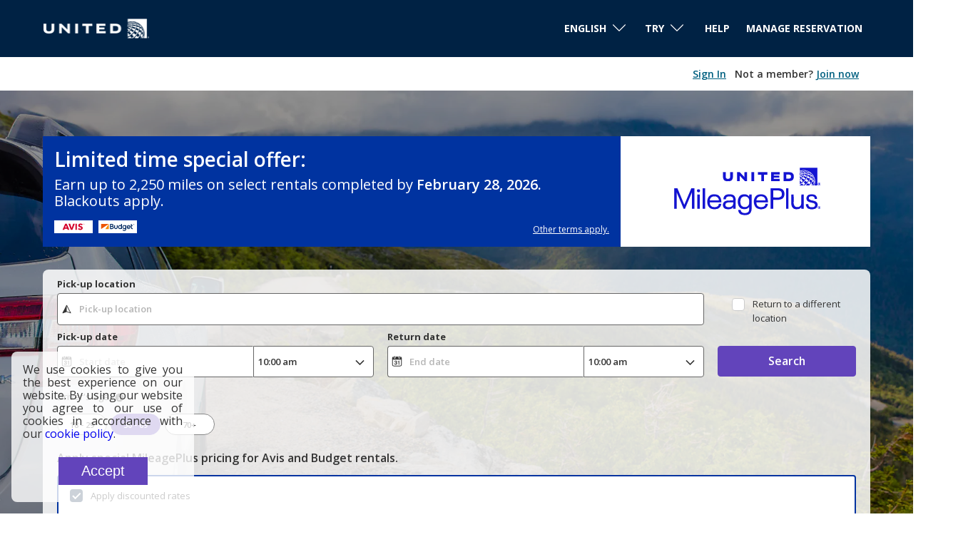

--- FILE ---
content_type: text/html;charset=utf-8
request_url: https://cars.united.com/en/?clientid=569554&utm_source=loyalty&utm_medium=uacom&utm_campaign=transportpartnerspage&utm_content=car_earn&&curr=TRY
body_size: 17928
content:
<!doctype html>
<html class="no-js" lang="en" >
<head>
    <meta charset="utf-8">
  <meta http-equiv="Content-Security-Policy" content="upgrade-insecure-requests">
  <meta http-equiv="X-UA-Compatible" content="IE=edge,chrome=1">
  <meta name="viewport" content="width=device-width, initial-scale=1">

  <title>United Airlines - Airline Tickets, Travel Deals and Flights</title>
  <meta name="description" content="united - We compare cars from over 1,700 suppliers to bring you the best deals at the best prices!"/>
  <meta name="author" content="Cartrawler" />

  
      <meta name="robots" content="index, follow" />
      
  
		<meta property="og:title" content="United Airlines - Airline Tickets, Travel Deals and Flights">
	<meta property="og:description" content="united - We compare cars from over 1,700 suppliers to bring you the best deals at the best prices!">
	<meta property="og:image" content="https://ct-microsites-core.imgix.net/components/hero/car-feet-sunny-converse-holidays.jpg?auto=format&w=1200">
  	  <meta property="og:url" content="/en/?clientid=569554&amp;utm_source=loyalty&amp;utm_medium=uacom&amp;utm_campaign=transportpartnerspage&amp;utm_content=car_earn&amp;&amp;curr=TRY"
  >  	<meta name="twitter:card" content="summary_large_image">

    
      <meta name="google-site-verification" content="3oOK4bFlB8Nje02eBIRdzMTOF-pTKWT_s6lcEnBSoOE" />
	
  
  <link rel="dns-prefetch" href="//ajaxgeo.cartrawler.com" />
  <link rel="preconnect" href="//ajaxgeo.cartrawler.com" />
  <link rel="preconnect" href="//otageo.cartrawler.com" />

      <link rel="dns-prefetch" href="https://tag.cartrawler.com" />
  
    <link rel="dns-prefetch" href="https://ct-microsites-core.imgix.net" />
  <link rel="preconnect" href="https://ct-microsites-core.imgix.net" />


    
    
	             <link rel="stylesheet" href="/assets/microsites/united/css/custom1.596.0.css" >
          
      
    <link rel="shortcut icon" href="/assets/microsites/united/img/favicon.ico"><link rel="apple-touch-icon" href="/assets/microsites/united/img/favicon.png">
    
      


        <!-- Tag for Activity Group: Web, Activity Name: Complete Booking - Web, Activity ID: 89188785 -->
  <!-- Expected URL: null -->
  <!--
  Activity ID: 89188785
  Activity Name: Complete Booking - Web
  Activity Group Name: Web
  -->
  <!--
  Start of global snippet: Please do not remove
  Place this snippet between the <head> and </head> tags on every page of your site.
  -->
  <!-- Google tag (gtag.js) -->
  <script async src="https://www.googletagmanager.com/gtag/js?id=DC-14283530"></script>
  <script>
    window.dataLayer = window.dataLayer || [];
    function gtag(){dataLayer.push(arguments);}
    gtag('js', new Date());
    gtag('config', 'DC-14283530');
  </script>
  <!-- End of global snippet: Please do not remove -->
    </head>
  <body class="dark-gray aq-lang-en open-sans bg-white  aq-custom-bg">
                                
        
       <script type="text/javascript">var utag_data = {}</script><script type="text/javascript">var isProd = (window.location.hostname === ('cars.united.com')) || (window.location.hostname === ('cars.mileageplus.com'));
    var isStaging = (window.location.hostname === ('qacars.united.com')) || (window.location.hostname === ('qacars.mileageplus.com'));
    var tealiumUrl;
    
    if (isProd) {
        tealiumUrl = '//tags.tiqcdn.com/utag/unitedairlines/ual-partners/prod/utag.js';
    }
    else if (isStaging) {
        tealiumUrl = '//tags.tiqcdn.com/utag/unitedairlines/ual-partners/qa/utag.js';
    }

    if (isProd || isStaging) {
        (function(a,b,c,d) {
            a=tealiumUrl;
            b=document;c='script';d=b.createElement(c);d.src=a;d.type='text/java'+c;d.async=true;
            a=b.getElementsByTagName(c)[0];a.parentNode.insertBefore(d,a);
        })();
    }</script>            <div id="burn-status" redeemclientid="" redeemurl="" currentDomain="cars.united.com"></div>                                                                           <div class="bg-dark-cyan-blue ttu"><nav class="aqc-header" data-testid="header">
    <!-- UI -->
	<a class="aqc-partner-logo aq-home" style="width: 150px;" href="https://www.united.com/"  title="Home" data-testid="partner-logo">
		<img src="https://ctimg-partner.cartrawler.com/svg/united-airlines-white.svg?width=150" alt="united-airlines-white logo"/>			</a> 
  

        <div class="navigation">

                      <div class="navigation-border" ></div>
          
          <style>
  .aq-menu-open, .aq-menu-open svg {
    width: 46px;
    height: 46px;
    fill: #000;
  }
  .aq-menu-close, .aq-menu-close svg {
    width: 46px;
    height: 46px;
    fill: #000;
  }
  </style>

      <input id="aq-menu-toggle" type="checkbox" class="aq-menu-toggle absolute dn">

      <label for="aq-menu-toggle" class="aq-menu-toggle-open db dn-l">
        <span class="aq-menu-open absolute pointer ma3 top-0 right-0 bg-transparent bn br-100 "><svg data-name="Layer 1" xmlns="http://www.w3.org/2000/svg" viewBox="0 0 20 20"><path d="M4.27 5.54A.91.91 0 0 1 5 5.26h10.1a.91.91 0 0 1 .68.28.94.94 0 0 1 .27.67.92.92 0 0 1-.27.67 1 1 0 0 1-.68.28H5a1 1 0 0 1-.68-.28.92.92 0 0 1-.32-.67.94.94 0 0 1 .27-.67zm10.78 3.51H5a1 1 0 0 0-.68.28A.94.94 0 0 0 4 10a.94.94 0 0 0 1 1h10.1a.94.94 0 0 0 .9-1 .94.94 0 0 0-.27-.67 1 1 0 0 0-.68-.28zm0 3.79H5a1 1 0 0 0-1 .95.92.92 0 0 0 1 1h10.1a.92.92 0 0 0 .95-1 1 1 0 0 0-.95-.95z"/></svg></span>
  </label>

    <label for="aq-menu-toggle" class="aq-menu-toggle-close h3 mb3 bg-black-20 dn-l">
        <span class="aq-menu-close fixed dn pointer ma3 tc top-0 right-0 bg-transparent bn br-100 z-999 "><svg xmlns="http://www.w3.org/2000/svg" viewBox="0 0 20 20"><path class="cls-1" d="M5.76 16a.88.88 0 0 1-.28 0 .49.49 0 0 1-.23-.16l-1-1a.75.75 0 0 1-.15-.22.7.7 0 0 1-.1-.38.73.73 0 0 1 .06-.24 1.07 1.07 0 0 1 .15-.26L7.91 10l-3.7-3.68a1.93 1.93 0 0 1-.15-.27.7.7 0 0 1-.06-.29.64.64 0 0 1 .06-.27 1.17 1.17 0 0 1 .15-.25l1-1a1.17 1.17 0 0 1 .25-.15.64.64 0 0 1 .3-.09.7.7 0 0 1 .29.06.75.75 0 0 1 .22.15L10 7.94l3.7-3.73a1.17 1.17 0 0 1 .25-.15.7.7 0 0 1 .29-.06.64.64 0 0 1 .27.06 1.17 1.17 0 0 1 .25.15l1 1a1.17 1.17 0 0 1 .15.25.64.64 0 0 1 .06.27.7.7 0 0 1-.06.29 1.93 1.93 0 0 1-.15.27L12.06 10l3.73 3.7a1.07 1.07 0 0 1 .15.26.73.73 0 0 1 .06.28.7.7 0 0 1-.06.29.75.75 0 0 1-.15.22l-1 1a.68.68 0 0 1-.25.16.85.85 0 0 1-.29 0 .78.78 0 0 1-.27 0 .68.68 0 0 1-.25-.16L10 12.06l-3.73 3.73A.71.71 0 0 1 6 16a.76.76 0 0 1-.24 0z"/></svg></span>
  </label>

      <label for="aq-menu-toggle" class="aq-menu-backdrop dn fixed left-0 top-0 right-0 bottom-0 bg-black-70 " tabindex="-1" aria-hidden="true" hidden></label>          <div class="aq-menu-nav relative-l dn dt-l bg-white">
            <div class="aq-menu-content bt bt-m bn-ns bw2 b--black-60">
              <ul class="list ma0 tc tl-ns fr pa0" style="background-color: bg-white;">
                                
                

                                  <li class="aq-menu-item aq-lang-dropdown w-100 dt w-auto-l ph3-m pv3-m f6 fw3 black tl hover-dark-gray hover-dark-gray:focus bb bb-m bn-ns bw1 b--black-10">
                                          


                                                                                                                            

<div class="relative hide-child-dn aq-lang-dropdown-submenu">
  <div class="relative h2 pl2 pr3 dropdownItem" tabindex="0">
              <div class="aq-lang-main-name mt1 mh2 dib f6 v-top">English</div>
                  <svg xmlns="http://www.w3.org/2000/svg" viewBox="0 0 129 129" width="16">
        <path d="M121.3 34.6c-1.6-1.6-4.2-1.6-5.8 0l-51 51.1-51.1-51.1c-1.6-1.6-4.2-1.6-5.8 0-1.6 1.6-1.6 4.2 0 5.8l53.9 53.9c.8.8 1.8 1.2 2.9 1.2 1 0 2.1-.4 2.9-1.2l53.9-53.9c1.7-1.6 1.7-4.2.1-5.8z"></path>
      </svg>
      </div>
  <div class="aq-lang-dropdown-submenu absolute ba child pa0 bn db whitetop-2 left-0 shadow-6 translateX--50 bg-white z-max child-dropdown">
                            <a href="https://cars.united.com/de/?clientid=569554&amp;utm_source=loyalty&amp;utm_medium=uacom&amp;utm_campaign=transportpartnerspage&amp;utm_content=car_earn&amp;curr=TRY" class="hide-child-dn db relative w-100 ma0 pa2 pointer black no-underline">
                                  <div class="aq-lang-name-1">Deutsch</div>
              </a>
                            <a href="https://cars.united.com/en/?clientid=569554&amp;utm_source=loyalty&amp;utm_medium=uacom&amp;utm_campaign=transportpartnerspage&amp;utm_content=car_earn&amp;curr=TRY" class="hide-child-dn db relative w-100 ma0 pa2 pointer black no-underline">
                                  <div class="aq-lang-name-1">English</div>
              </a>
                            <a href="https://cars.united.com/en-us/?clientid=569554&amp;utm_source=loyalty&amp;utm_medium=uacom&amp;utm_campaign=transportpartnerspage&amp;utm_content=car_earn&amp;curr=TRY" class="hide-child-dn db relative w-100 ma0 pa2 pointer black no-underline">
                                  <div class="aq-lang-name-1">English (US)</div>
              </a>
                            <a href="https://cars.united.com/es/?clientid=569554&amp;utm_source=loyalty&amp;utm_medium=uacom&amp;utm_campaign=transportpartnerspage&amp;utm_content=car_earn&amp;curr=TRY" class="hide-child-dn db relative w-100 ma0 pa2 pointer black no-underline">
                                  <div class="aq-lang-name-1">Espa&ntilde;ol</div>
              </a>
                            <a href="https://cars.united.com/fr/?clientid=569554&amp;utm_source=loyalty&amp;utm_medium=uacom&amp;utm_campaign=transportpartnerspage&amp;utm_content=car_earn&amp;curr=TRY" class="hide-child-dn db relative w-100 ma0 pa2 pointer black no-underline">
                                  <div class="aq-lang-name-1">Fran&ccedil;ais</div>
              </a>
                            <a href="https://cars.united.com/ja/?clientid=569554&amp;utm_source=loyalty&amp;utm_medium=uacom&amp;utm_campaign=transportpartnerspage&amp;utm_content=car_earn&amp;curr=TRY" class="hide-child-dn db relative w-100 ma0 pa2 pointer black no-underline">
                                  <div class="aq-lang-name-1">日本語</div>
              </a>
                            <a href="https://cars.united.com/ko/?clientid=569554&amp;utm_source=loyalty&amp;utm_medium=uacom&amp;utm_campaign=transportpartnerspage&amp;utm_content=car_earn&amp;curr=TRY" class="hide-child-dn db relative w-100 ma0 pa2 pointer black no-underline">
                                  <div class="aq-lang-name-1">대한민국</div>
              </a>
                            <a href="https://cars.united.com/mx/?clientid=569554&amp;utm_source=loyalty&amp;utm_medium=uacom&amp;utm_campaign=transportpartnerspage&amp;utm_content=car_earn&amp;curr=TRY" class="hide-child-dn db relative w-100 ma0 pa2 pointer black no-underline">
                                  <div class="aq-lang-name-1">Espa&ntilde;ol (MX)</div>
              </a>
                            <a href="https://cars.united.com/pt/?clientid=569554&amp;utm_source=loyalty&amp;utm_medium=uacom&amp;utm_campaign=transportpartnerspage&amp;utm_content=car_earn&amp;curr=TRY" class="hide-child-dn db relative w-100 ma0 pa2 pointer black no-underline">
                                  <div class="aq-lang-name-1">Portugu&ecirc;s</div>
              </a>
                            <a href="https://cars.united.com/zh/?clientid=569554&amp;utm_source=loyalty&amp;utm_medium=uacom&amp;utm_campaign=transportpartnerspage&amp;utm_content=car_earn&amp;curr=TRY" class="hide-child-dn db relative w-100 ma0 pa2 pointer black no-underline">
                                  <div class="aq-lang-name-1">简体中文</div>
              </a>
                            <a href="https://cars.united.com/zh-hk/?clientid=569554&amp;utm_source=loyalty&amp;utm_medium=uacom&amp;utm_campaign=transportpartnerspage&amp;utm_content=car_earn&amp;curr=TRY" class="hide-child-dn db relative w-100 ma0 pa2 pointer black no-underline">
                                  <div class="aq-lang-name-1">粵語</div>
              </a>
      </div>
</div>



<script type="text/javascript">
  if(!window.AQ) {
    window.AQ = {};
  }
  window.AQ['aq-lang-dropdown'] = {};

  var hiddenClass = "hide-child-dn";

  /* Helpers */
  function hasClass(element, name){
    return element.className.split(" ").indexOf(name) > -1;
  }
  function addClass(element, name){
    if(!hasClass(element, name)) {
      element.className += " " + name;
    }
  }
  function removeClass(element, name){
    while(hasClass(element, name)) {
      element.className = element.className.replace(name, "", "g").trim();
    }
  }

  function toggleClass(element, name){
    if(hasClass(element, name)){
      removeClass(element, name);
    } else {
      addClass(element, name);
    }
  }
  
  /* WATCH MENU FOCUS */
  window.AQ['aq-lang-dropdown'].addFocusEventListener = function (parentElement){
    var options = parentElement.querySelector('.aq-lang-dropdown-submenu');

    /* ESCAPE key */
    function addKeyDownEventListener(optionsElement){
      document.addEventListener('keydown',function(evt){
        /* ESC key - Close Menu Options */
        if (evt.keyCode == 27) {
          addClass(options, hiddenClass);
        }
      });
    }

    parentElement.addEventListener("keydown", function(evt){
   
      /* ENTER key - Open Menu Options */
      if (evt.keyCode == 13) {
        if(hasClass(options, hiddenClass)){
          removeClass(options, hiddenClass);
          options.querySelector('a').focus();
          evt.preventDefault();
        } else {
          addClass(options, hiddenClass);
          options.querySelector('a').focus();
        }
      
      }
    }, true);
    parentElement.addEventListener("click", function(evt){
      /* CLICK - Open Menu Options on click while NVDA is not in focus-mode */
      toggleClass(options, hiddenClass);
    }, true);
    parentElement.addEventListener("focusout", function(e){
      if(!parentElement.contains(e.relatedTarget)){
        addClass(options, hiddenClass);
      }
    }, true);
    addKeyDownEventListener(options);
  }

  window.addEventListener("load", function() {
    window.AQ['aq-lang-dropdown'].addFocusEventListener(document.querySelector('.aq-lang-dropdown'));
  });
</script>                  </li>
                                                                <li class="aq-menu-item aq-curr-dropdown w-100 dt w-auto-l ph3-m pv3-m f6 fw3 black tl hover-dark-gray hover-dark-gray:focus ttc bb bb-m bn-ns bw1 b--black-10">
                                      


                                                                                                                                                                                                                                                                              
<div class="relative hide-child-dn aq-curr-dropdown-submenu">
  <div class="relative h2 pl2 pr3 dropdownItem" tabindex="0">
    <div class="aq-lang-main-name mt1 mr2 dib f6 v-top"><span class="pr1 dn ">₺ | </span>TRY</div>
    <svg xmlns="http://www.w3.org/2000/svg" viewBox="0 0 129 129" width="16">
      <path d="M121.3 34.6c-1.6-1.6-4.2-1.6-5.8 0l-51 51.1-51.1-51.1c-1.6-1.6-4.2-1.6-5.8 0-1.6 1.6-1.6 4.2 0 5.8l53.9 53.9c.8.8 1.8 1.2 2.9 1.2 1 0 2.1-.4 2.9-1.2l53.9-53.9c1.7-1.6 1.7-4.2.1-5.8z"></path>
    </svg>
  </div>
  <div class="aq-curr-dropdown-submenu absolute ba child pa0 bn db whitetop-2 right-0 shadow-6 translateX--50 bg-white z-max overflow-auto h5 dropdownArea--Curr">
                                  <a href="https://cars.united.com/en/?clientid=569554&amp;utm_source=loyalty&amp;utm_medium=uacom&amp;utm_campaign=transportpartnerspage&amp;utm_content=car_earn&amp;&curr=USD" class="db relative w-100 ma0 pa2 pointer black no-underline">
        <div class="db dark-gray pa2 f7"><span class="pr1 ">$ | </span>USD</div>
      </a>
                                  <a href="https://cars.united.com/en/?clientid=569554&amp;utm_source=loyalty&amp;utm_medium=uacom&amp;utm_campaign=transportpartnerspage&amp;utm_content=car_earn&amp;&curr=EUR" class="db relative w-100 ma0 pa2 pointer black no-underline">
        <div class="db dark-gray pa2 f7"><span class="pr1 ">&euro; | </span>EUR</div>
      </a>
                                  <a href="https://cars.united.com/en/?clientid=569554&amp;utm_source=loyalty&amp;utm_medium=uacom&amp;utm_campaign=transportpartnerspage&amp;utm_content=car_earn&amp;&curr=GBP" class="db relative w-100 ma0 pa2 pointer black no-underline">
        <div class="db dark-gray pa2 f7"><span class="pr1 ">&pound; | </span>GBP</div>
      </a>
                                  <a href="https://cars.united.com/en/?clientid=569554&amp;utm_source=loyalty&amp;utm_medium=uacom&amp;utm_campaign=transportpartnerspage&amp;utm_content=car_earn&amp;&curr=MXN" class="db relative w-100 ma0 pa2 pointer black no-underline">
        <div class="db dark-gray pa2 f7"><span class="pr1 ">$ | </span>MXN</div>
      </a>
                                  <a href="https://cars.united.com/en/?clientid=569554&amp;utm_source=loyalty&amp;utm_medium=uacom&amp;utm_campaign=transportpartnerspage&amp;utm_content=car_earn&amp;&curr=CLP" class="db relative w-100 ma0 pa2 pointer black no-underline">
        <div class="db dark-gray pa2 f7"><span class="pr1 ">$ | </span>CLP</div>
      </a>
                                  <a href="https://cars.united.com/en/?clientid=569554&amp;utm_source=loyalty&amp;utm_medium=uacom&amp;utm_campaign=transportpartnerspage&amp;utm_content=car_earn&amp;&curr=RON" class="db relative w-100 ma0 pa2 pointer black no-underline">
        <div class="db dark-gray pa2 f7"><span class="pr1 ">lei | </span>RON</div>
      </a>
                                  <a href="https://cars.united.com/en/?clientid=569554&amp;utm_source=loyalty&amp;utm_medium=uacom&amp;utm_campaign=transportpartnerspage&amp;utm_content=car_earn&amp;&curr=COP" class="db relative w-100 ma0 pa2 pointer black no-underline">
        <div class="db dark-gray pa2 f7"><span class="pr1 ">$ | </span>COP</div>
      </a>
                                  <a href="https://cars.united.com/en/?clientid=569554&amp;utm_source=loyalty&amp;utm_medium=uacom&amp;utm_campaign=transportpartnerspage&amp;utm_content=car_earn&amp;&curr=PEN" class="db relative w-100 ma0 pa2 pointer black no-underline">
        <div class="db dark-gray pa2 f7"><span class="pr1 ">S/ | </span>PEN</div>
      </a>
                                  <a href="https://cars.united.com/en/?clientid=569554&amp;utm_source=loyalty&amp;utm_medium=uacom&amp;utm_campaign=transportpartnerspage&amp;utm_content=car_earn&amp;&curr=ARS" class="db relative w-100 ma0 pa2 pointer black no-underline">
        <div class="db dark-gray pa2 f7"><span class="pr1 ">$ | </span>ARS</div>
      </a>
                                  <a href="https://cars.united.com/en/?clientid=569554&amp;utm_source=loyalty&amp;utm_medium=uacom&amp;utm_campaign=transportpartnerspage&amp;utm_content=car_earn&amp;&curr=VES" class="db relative w-100 ma0 pa2 pointer black no-underline">
        <div class="db dark-gray pa2 f7"><span class="pr1 ">Bs. | </span>VES</div>
      </a>
                                  <a href="https://cars.united.com/en/?clientid=569554&amp;utm_source=loyalty&amp;utm_medium=uacom&amp;utm_campaign=transportpartnerspage&amp;utm_content=car_earn&amp;&curr=AED" class="db relative w-100 ma0 pa2 pointer black no-underline">
        <div class="db dark-gray pa2 f7"><span class="pr1 ">د.إ; | </span>AED</div>
      </a>
                                  <a href="https://cars.united.com/en/?clientid=569554&amp;utm_source=loyalty&amp;utm_medium=uacom&amp;utm_campaign=transportpartnerspage&amp;utm_content=car_earn&amp;&curr=AUD" class="db relative w-100 ma0 pa2 pointer black no-underline">
        <div class="db dark-gray pa2 f7"><span class="pr1 ">A$ | </span>AUD</div>
      </a>
                                  <a href="https://cars.united.com/en/?clientid=569554&amp;utm_source=loyalty&amp;utm_medium=uacom&amp;utm_campaign=transportpartnerspage&amp;utm_content=car_earn&amp;&curr=CAD" class="db relative w-100 ma0 pa2 pointer black no-underline">
        <div class="db dark-gray pa2 f7"><span class="pr1 ">$ | </span>CAD</div>
      </a>
                                  <a href="https://cars.united.com/en/?clientid=569554&amp;utm_source=loyalty&amp;utm_medium=uacom&amp;utm_campaign=transportpartnerspage&amp;utm_content=car_earn&amp;&curr=CHF" class="db relative w-100 ma0 pa2 pointer black no-underline">
        <div class="db dark-gray pa2 f7"><span class="pr1 ">SFr | </span>CHF</div>
      </a>
                                  <a href="https://cars.united.com/en/?clientid=569554&amp;utm_source=loyalty&amp;utm_medium=uacom&amp;utm_campaign=transportpartnerspage&amp;utm_content=car_earn&amp;&curr=ILS" class="db relative w-100 ma0 pa2 pointer black no-underline">
        <div class="db dark-gray pa2 f7"><span class="pr1 ">₪ | </span>ILS</div>
      </a>
                                  <a href="https://cars.united.com/en/?clientid=569554&amp;utm_source=loyalty&amp;utm_medium=uacom&amp;utm_campaign=transportpartnerspage&amp;utm_content=car_earn&amp;&curr=NZD" class="db relative w-100 ma0 pa2 pointer black no-underline">
        <div class="db dark-gray pa2 f7"><span class="pr1 ">NZ$ | </span>NZD</div>
      </a>
                                  <a href="https://cars.united.com/en/?clientid=569554&amp;utm_source=loyalty&amp;utm_medium=uacom&amp;utm_campaign=transportpartnerspage&amp;utm_content=car_earn&amp;&curr=PLN" class="db relative w-100 ma0 pa2 pointer black no-underline">
        <div class="db dark-gray pa2 f7"><span class="pr1 ">zł | </span>PLN</div>
      </a>
                                  <a href="https://cars.united.com/en/?clientid=569554&amp;utm_source=loyalty&amp;utm_medium=uacom&amp;utm_campaign=transportpartnerspage&amp;utm_content=car_earn&amp;&curr=RUB" class="db relative w-100 ma0 pa2 pointer black no-underline">
        <div class="db dark-gray pa2 f7"><span class="pr1 ">₽ | </span>RUB</div>
      </a>
                                  <a href="https://cars.united.com/en/?clientid=569554&amp;utm_source=loyalty&amp;utm_medium=uacom&amp;utm_campaign=transportpartnerspage&amp;utm_content=car_earn&amp;&curr=JPY" class="db relative w-100 ma0 pa2 pointer black no-underline">
        <div class="db dark-gray pa2 f7"><span class="pr1 ">&yen; | </span>JPY</div>
      </a>
                                  <a href="https://cars.united.com/en/?clientid=569554&amp;utm_source=loyalty&amp;utm_medium=uacom&amp;utm_campaign=transportpartnerspage&amp;utm_content=car_earn&amp;&curr=DKK" class="db relative w-100 ma0 pa2 pointer black no-underline">
        <div class="db dark-gray pa2 f7"><span class="pr1 ">kr. | </span>DKK</div>
      </a>
                                  <a href="https://cars.united.com/en/?clientid=569554&amp;utm_source=loyalty&amp;utm_medium=uacom&amp;utm_campaign=transportpartnerspage&amp;utm_content=car_earn&amp;&curr=CZK" class="db relative w-100 ma0 pa2 pointer black no-underline">
        <div class="db dark-gray pa2 f7"><span class="pr1 ">Kč | </span>CZK</div>
      </a>
                                  <a href="https://cars.united.com/en/?clientid=569554&amp;utm_source=loyalty&amp;utm_medium=uacom&amp;utm_campaign=transportpartnerspage&amp;utm_content=car_earn&amp;&curr=NOK" class="db relative w-100 ma0 pa2 pointer black no-underline">
        <div class="db dark-gray pa2 f7"><span class="pr1 ">kr | </span>NOK</div>
      </a>
                                  <a href="https://cars.united.com/en/?clientid=569554&amp;utm_source=loyalty&amp;utm_medium=uacom&amp;utm_campaign=transportpartnerspage&amp;utm_content=car_earn&amp;&curr=SEK" class="db relative w-100 ma0 pa2 pointer black no-underline">
        <div class="db dark-gray pa2 f7"><span class="pr1 ">kr | </span>SEK</div>
      </a>
                                  <a href="https://cars.united.com/en/?clientid=569554&amp;utm_source=loyalty&amp;utm_medium=uacom&amp;utm_campaign=transportpartnerspage&amp;utm_content=car_earn&amp;&curr=KRW" class="db relative w-100 ma0 pa2 pointer black no-underline">
        <div class="db dark-gray pa2 f7"><span class="pr1 ">₩ | </span>KRW</div>
      </a>
                                  <a href="https://cars.united.com/en/?clientid=569554&amp;utm_source=loyalty&amp;utm_medium=uacom&amp;utm_campaign=transportpartnerspage&amp;utm_content=car_earn&amp;&curr=TRY" class="db relative w-100 ma0 pa2 pointer black no-underline">
        <div class="db dark-gray pa2 f7"><span class="pr1 ">₺ | </span>TRY</div>
      </a>
                                  <a href="https://cars.united.com/en/?clientid=569554&amp;utm_source=loyalty&amp;utm_medium=uacom&amp;utm_campaign=transportpartnerspage&amp;utm_content=car_earn&amp;&curr=BRL" class="db relative w-100 ma0 pa2 pointer black no-underline">
        <div class="db dark-gray pa2 f7"><span class="pr1 ">R$ | </span>BRL</div>
      </a>
      </div>
</div>


<script type="text/javascript">
  if(!window.AQ) {
    window.AQ = {};
  }
  window.AQ['aq-curr-dropdown'] = {};

  var hiddenClass = "hide-child-dn";

  /* Helpers */
  function hasClass(element, name){
    return element.className.split(" ").indexOf(name) > -1;
  }
  function addClass(element, name){
    if(!hasClass(element, name)) {
      element.className += " " + name;
    }
  }
  function removeClass(element, name){
    while(hasClass(element, name)) {
      element.className = element.className.replace(name, "", "g").trim();
    }
  }

  function toggleClass(element, name){
    if(hasClass(element, name)){
      removeClass(element, name);
    } else {
      addClass(element, name);
    }
  }
  
  /* WATCH MENU FOCUS */
  window.AQ['aq-curr-dropdown'].addFocusEventListener = function (parentElement){
    var options = parentElement.querySelector('.aq-curr-dropdown-submenu');

    /* ESCAPE key */
    function addKeyDownEventListener(optionsElement){
      document.addEventListener('keydown',function(evt){
        /* ESC key - Close Menu Options */
        if (evt.keyCode == 27) {
          addClass(options, hiddenClass);
        }
      });
    }

    parentElement.addEventListener("keydown", function(evt){
   
      /* ENTER key - Open Menu Options */
      if (evt.keyCode == 13) {
        if(hasClass(options, hiddenClass)){
          removeClass(options, hiddenClass);
          options.querySelector('a').focus();
          evt.preventDefault();
        } else {
          addClass(options, hiddenClass);
          options.querySelector('a').focus();
        }
      
      }
    }, true);
    parentElement.addEventListener("click", function(evt){
      /* CLICK - Open Menu Options on click while NVDA is not in focus-mode */
      toggleClass(options, hiddenClass);
    }, true);
    parentElement.addEventListener("focusout", function(e){
      if(!parentElement.contains(e.relatedTarget)){
        addClass(options, hiddenClass);
      }
    }, true);
    addKeyDownEventListener(options);
  }

  window.addEventListener("load", function() {
    window.AQ['aq-curr-dropdown'].addFocusEventListener(document.querySelector('.aq-curr-dropdown'));
  });
</script>                </li>
                                                                                      <li class="aq-menu-item aq-a11y-switcher aq-help w-100 dt w-auto-l ph3-m pv3-m f6 fw3 black tl hover-dark-gray hover-dark-gray:focus bb bb-m bn-ns bw1 b--black-10 dropdownArea--item" data-testid="help-page-link">
                      <a class="aq-a11y-switcher f6-ns f5 link ph3 pv2 dark-gray br2 w-auto-ns mt0-ns tc" target="_blank" href="/en/help">Help</a>
                    </li>
                                  
                                                                                    <li class="aq-menu-item w-100 dt w-auto-l ph3-m pv3-m f6 fw3 black tl hover-dark-gray hover-dark-gray:focus bb bb-m bn-ns bw1 b--black-10 dropdownArea--item">
                                                            <a class="aq-manage-booking f6-ns f5 link ph3 pv2 dark-gray br2 w-auto-ns mt0-ns tc" target="_blank" href="/en/managebooking">Manage reservation</a>
                                      </li>
                                                                </ul>
            </div>
          </div>
        </div>
  </nav>
</div>                                                                  <div class="aq-loyalty-signin mw8 center ph-20-m"><div class="aq-loyalty-signin__content open-sans-semi-bold f6 w-100 flex justify-end items-center"><div class="flex"><div class="join-now dn"><a class="underline pr2 text-dark-cyan" target="_self" href="https://united.com/sso/en/US/sso?return_to=crtwl&ln=en&amp;clientid=569554&amp;utm_source=loyalty&amp;utm_medium=uacom&amp;utm_campaign=transportpartnerspage&amp;utm_content=car_earn&amp;curr=TRY">Sign In</a> <span class="text-grey ph1">Not a member?</span> <a class="underline text-dark-cyan pr0-ns mr3-ns" target="_blank" href="https://www.united.com/en/US/account/enroll/profile">Join now</a></div><div class="sign-in dn"><span class="text-dark-cyan">Hi,</span> <span id="userName" class="text-dark-cyan">Name</span> | <span id="userPoints" class="text-dark-cyan">0</span> <span class="text-dark-cyan ttl">Miles</span> <a id="signOut" class="underline pl3 link text-dark-cyan pr0-ns mr3-ns" target="_self">Sign out</a></div></div></div></div>     <article class="aq-engine-section" data-testid="engine"><div id="hero-img-id" class="aq_hero_img_h cover tc bg-dark-gray white"><div class="pt5-ns pb5-ns pb1 dt w-100"><section class="dt border-box mw8 center w-100"> <div class="aq-abg-promo-banner mb4 flex justify-between"><div class="ph3 pv3 tl aq-abg-promo-banner__copy"> <p class="aq-abg-promo-banner__header mv0">Limited time special offer:</p><p class="aq-abg-promo-banner__subheader mt2 mb3">Earn up to 2,250 miles on select rentals completed by <span>February 28, 2026.</span> Blackouts apply.</p><div class="flex items-center justify-between"><div><img class="mr1" src="https://ctimg-svg.cartrawler.com/supplier-images/avis.svg" alt="avis" width="54"> <img src="https://ctimg-svg.cartrawler.com/supplier-images/budget.svg" alt="budget" width="54"></div><div><a href="/en/mileage-terms-and-conditions" target="_blank" class="white f7">Other terms apply.</a></div></div></div><div class="flex items-center justify-center bg-white aq-abg-promo-banner__logo"><img src="https://ctimg-svg.cartrawler.com/partner-images/mileage-plus.svg" alt="United Mileage Plan" width="225"></div></div>  <section class="ms-hero "><div class="ms-hero-img" alt="Car image"><section class="ct-tabs2"><div class="ct-grid mw8"><div class="ms-engine"><div class="ms-engine-body"><div class="ct-grid"></div><div ct-app id="abe_ABE"><noscript>You need to activate JavaScript for results</noscript></div></div></div></div></section></div></section></section></div></div></article>    <div class="aqc-top-usp w-100 center pv4 bg-dark-cyan-blue ph-20-m" data-testid="usps"><div class="mw8 center dt w-100"><div class="aqc-top-usp__terms dt-row pv3-ns pv4 db mw8 center" aria-label=""><div class="aqc-top-usp__terms__heading border-bottom-heading open-sans-semi-bold"><h1 class="aqc-heading f2-ns f3 tc tc-ns fw7" style="color: #394063; margin-top: 30px; margin-bottom: 30px;" data-testid="heading">
        Book a rental car through United        </h1>
</div><ul class="ma0 pa0 fl font-family smallish lh-copy manage-booking-item-color list border-box"><li class="white pb2" data-testid="united-mileage-terms-usps"><svg xmlns="http://www.w3.org/2000/svg" width="14" height="14" class="di pr2-ns v-btm pt1-ns pb1-ns manage-booking-bullet-color manage-booking-bullet-bgcolor manage-booking-bullet-margin-style manage-booking-bullet-padding-style manage-booking-bullet-border-radius" viewBox="0 0 490.05 490.05"><path fill="" d="M418.27 418.27c95.7-95.7 95.7-250.8 0-346.5s-250.8-95.7-346.5 0-95.7 250.8 0 346.5 250.9 95.7 346.5 0zm-261.1-210.7l55.1 55.1 120.7-120.6 42.7 42.7-120.6 120.6-42.8 42.7-42.7-42.7-55.1-55.1 42.7-42.7z"></path></svg>       Save up to 35% off base rates* from Avis and Budget.   </li><li class="white pb2" data-testid="united-mileage-terms-usps"><svg xmlns="http://www.w3.org/2000/svg" width="14" height="14" class="di pr2-ns v-btm pt1-ns pb1-ns manage-booking-bullet-color manage-booking-bullet-bgcolor manage-booking-bullet-margin-style manage-booking-bullet-padding-style manage-booking-bullet-border-radius" viewBox="0 0 490.05 490.05"><path fill="" d="M418.27 418.27c95.7-95.7 95.7-250.8 0-346.5s-250.8-95.7-346.5 0-95.7 250.8 0 346.5 250.9 95.7 346.5 0zm-261.1-210.7l55.1 55.1 120.7-120.6 42.7 42.7-120.6 120.6-42.8 42.7-42.7-42.7-55.1-55.1 42.7-42.7z"></path></svg>       Earn up to 1,250 MileagePlus base miles   </li><li class="white pb2" data-testid="united-mileage-terms-usps"><svg xmlns="http://www.w3.org/2000/svg" width="14" height="14" class="di pr2-ns v-btm pt1-ns pb1-ns manage-booking-bullet-color manage-booking-bullet-bgcolor manage-booking-bullet-margin-style manage-booking-bullet-padding-style manage-booking-bullet-border-radius" viewBox="0 0 490.05 490.05"><path fill="" d="M418.27 418.27c95.7-95.7 95.7-250.8 0-346.5s-250.8-95.7-346.5 0-95.7 250.8 0 346.5 250.9 95.7 346.5 0zm-261.1-210.7l55.1 55.1 120.7-120.6 42.7 42.7-120.6 120.6-42.8 42.7-42.7-42.7-55.1-55.1 42.7-42.7z"></path></svg>       Avis: Use your MileagePlus number and Avis Worldwide Discount (AWD) number A791500 to earn MileagePlus base award miles and a discount.   </li><li class="white pb2" data-testid="united-mileage-terms-usps"><svg xmlns="http://www.w3.org/2000/svg" width="14" height="14" class="di pr2-ns v-btm pt1-ns pb1-ns manage-booking-bullet-color manage-booking-bullet-bgcolor manage-booking-bullet-margin-style manage-booking-bullet-padding-style manage-booking-bullet-border-radius" viewBox="0 0 490.05 490.05"><path fill="" d="M418.27 418.27c95.7-95.7 95.7-250.8 0-346.5s-250.8-95.7-346.5 0-95.7 250.8 0 346.5 250.9 95.7 346.5 0zm-261.1-210.7l55.1 55.1 120.7-120.6 42.7 42.7-120.6 120.6-42.8 42.7-42.7-42.7-55.1-55.1 42.7-42.7z"></path></svg>       Budget: Use your MileagePlus number and Budget Customer Discount (BCD) number B204900 to earn MileagePlus base award miles and a discount.   </li><li class="white pb2" data-testid="united-mileage-terms-usps"><svg xmlns="http://www.w3.org/2000/svg" width="14" height="14" class="di pr2-ns v-btm pt1-ns pb1-ns manage-booking-bullet-color manage-booking-bullet-bgcolor manage-booking-bullet-margin-style manage-booking-bullet-padding-style manage-booking-bullet-border-radius" viewBox="0 0 490.05 490.05"><path fill="" d="M418.27 418.27c95.7-95.7 95.7-250.8 0-346.5s-250.8-95.7-346.5 0-95.7 250.8 0 346.5 250.9 95.7 346.5 0zm-261.1-210.7l55.1 55.1 120.7-120.6 42.7 42.7-120.6 120.6-42.8 42.7-42.7-42.7-55.1-55.1 42.7-42.7z"></path></svg>      To use miles, or miles & money, visit <a href="https://cars.mileageplus.com/en/?clientID=573532&utm_source=loyalty&utm_medium=display&utm_campaign=earnsitelink&utm_content=car_burn"><b>cars.mileageplus.com</b></a>    </li> <li class="white pb2" data-testid="united-mileage-terms-usps"><svg xmlns="http://www.w3.org/2000/svg" width="14" height="14" class="di pr2-ns v-btm pt1-ns pb1-ns manage-booking-bullet-color manage-booking-bullet-bgcolor manage-booking-bullet-margin-style manage-booking-bullet-padding-style manage-booking-bullet-border-radius" viewBox="0 0 490.05 490.05"><path fill="" d="M418.27 418.27c95.7-95.7 95.7-250.8 0-346.5s-250.8-95.7-346.5 0-95.7 250.8 0 346.5 250.9 95.7 346.5 0zm-261.1-210.7l55.1 55.1 120.7-120.6 42.7 42.7-120.6 120.6-42.8 42.7-42.7-42.7-55.1-55.1 42.7-42.7z"></path></svg>   Special offer: Between October 1st, 2025 and December 31st, 2025, complete a qualifying rental of 3 or 4 consecutive days to earn 750 United MileagePlus bonus miles. Complete a qualifying rental of 5 or more consecutive days to earn 1,000 United MileagePlus bonus miles. Blackouts apply. <a href="https://cars.united.com/en/mileage-terms-and-conditions" target="_blank"><b>Full terms here.</b></a> </li></ul></div></div></div><div class="aqc-top-usp__supplierInfo ph-20-m pv4" data-testid="united-custom-terms-and-conditions"><div class="mw8 center"><div class="dt-row" aria-label=""><p class="aqc-top-usp__supplierInfo__topHeading text-grey open-sans f6">*The savings of up to 35% applies to the time and mileage charges only. All taxes, fees (including but not limited to Air Conditioning Excise Recovery Fee, Concession Recovery Fee, Vehicle License Recovery Fee, Energy Recovery Fee, Tire Management Fee, and Frequent Traveler Fee) and surcharges (including but not limited to Customer Facility Charge and Environmental Fee Recovery Charge) are extra.</p><a class="aqc-top-usp__supplierInfo__paragraph text-grey" data-testid="united-custom-terms-and-conditions-link" target="_blank" href="/en/mileage-terms-and-conditions">Terms and Conditions</a></div></div></div>     <div class="ph-20-m pb5" data-testid="united-mileage-earn-rates"><div class="aq-miles__heading mw8 center"><div class="tl border-bottom-heading"><h1 class="aqc-heading f2-ns f3 tc tc-ns fw7" style="color: #394063; margin-top: 30px; margin-bottom: 30px;" data-testid="heading">
        Earn miles with Avis and Budget        </h1>
</div><div class="aq-miles__logo__preferredSuppliers fr-ns relative"><img src="https://ctimg-supplier.cartrawler.com/avis.pdf?w=125" alt="Avis Logo"><img src="https://ctimg-supplier.cartrawler.com/budget.pdf?w=125" alt="Budget Logo"></div></div><div class="aq-miles__subheading mw8 center tl">MileagePlus members can earn up to 1,250 miles on qualifying Avis and Budget car rentals.</div><div class="flex w-100"><div class="aq-miles__content db flex-ns center pt4 mw8" data-testid="usps"><div class="column w-100 center w-25-l bg-white" aria-label=""><div class="aq-miles__content__heading center open-sans-bold tc dtc v-mid flex-ns">General members</div><div class="aq-miles__content__paragraph"><div class="f5 db tc w-100">Earn</div><div class="f1 ph4 db mt2 lh-copy tc w-100 open-sans">500</div><div class="f5 ph4 db mt2 lh-copy tc open-sans-bold w-100 ttl">Miles</div></div></div><div class="column w-100 center w-25-l bg-white" aria-label=""><div class="aq-miles__content__heading center open-sans-bold tc dtc v-mid flex-ns">United MileagePlus® Chase Cardmembers</div><div class="aq-miles__content__paragraph"><div class="f5 db tc w-100">Earn</div><div class="f1 ph4 db mt2 lh-copy tc w-100 open-sans">750</div><div class="f5 ph4 db mt2 lh-copy tc open-sans-bold w-100 ttl">Miles</div></div></div><div class="column w-100 center w-25-l bg-white" aria-label=""><div class="aq-miles__content__heading center open-sans-bold tc dtc v-mid flex-ns">Premier® Silver and Premier Gold members</div><div class="aq-miles__content__paragraph"><div class="f5 db tc w-100">Earn</div><div class="f1 ph4 db mt2 lh-copy tc w-100 open-sans">1,000</div><div class="f5 ph4 db mt2 lh-copy tc open-sans-bold w-100 ttl">Miles</div></div></div><div class="column w-100 center w-25-l bg-white" aria-label=""><div class="aq-miles__content__heading center open-sans-bold tc dtc v-mid flex-ns">Premier Platinum and Premier 1k® members</div><div class="aq-miles__content__paragraph"><div class="f5 db tc w-100">Earn</div><div class="f1 ph4 db mt2 lh-copy tc w-100 open-sans">1,250</div><div class="f5 ph4 db mt2 lh-copy tc open-sans-bold w-100 ttl">Miles</div></div></div></div></div></div>    <div class="aqc-travel-usps w-100 center pv4 light-cyan-background ph-20-m" data-testid="usps"><div class="mw8 center dt w-100"><div class="aqc-travel-usps__terms dt-row pv3-ns pv4 db mw8 center" aria-label=""><div class="aqc-travel-usps__terms__heading open-sans-semi-bold"><h1 class="aqc-heading f2-ns f3 tc tc-ns fw7" style="color: #394063; margin-top: 30px; margin-bottom: 30px;" data-testid="heading">
        Earn United travel credits on Avis or Budget car rentals        </h1>
</div><div class="aqc-travel-usps__terms__subheading center">MileagePlus Cardmembers can earn United TravelBank cash on qualifying Avis and Budget car rentals</div><div class="aqc-travel-usps__terms__border border-bottom-heading"></div><ul class="ma0 pa0 fl font-family smallish lh-copy manage-booking-item-color list border-box"><li class="pb2" data-testid="united-mileage-terms-usps"><svg xmlns="http://www.w3.org/2000/svg" width="14" height="14" class="di pr2-ns v-btm pt1-ns pb1-ns manage-booking-bullet-color manage-booking-bullet-bgcolor manage-booking-bullet-margin-style manage-booking-bullet-padding-style manage-booking-bullet-border-radius" viewBox="0 0 490.05 490.05"><path fill="" d="M418.27 418.27c95.7-95.7 95.7-250.8 0-346.5s-250.8-95.7-346.5 0-95.7 250.8 0 346.5 250.9 95.7 346.5 0zm-261.1-210.7l55.1 55.1 120.7-120.6 42.7 42.7-120.6 120.6-42.8 42.7-42.7-42.7-55.1-55.1 42.7-42.7z"></path></svg>   $25 in United® TravelBank cash, up to $50 annually, for your 1st and 2nd car rental paid for with your United℠ Explorer Card or United℠ Business Card </li><li class="pb2" data-testid="united-mileage-terms-usps"><svg xmlns="http://www.w3.org/2000/svg" width="14" height="14" class="di pr2-ns v-btm pt1-ns pb1-ns manage-booking-bullet-color manage-booking-bullet-bgcolor manage-booking-bullet-margin-style manage-booking-bullet-padding-style manage-booking-bullet-border-radius" viewBox="0 0 490.05 490.05"><path fill="" d="M418.27 418.27c95.7-95.7 95.7-250.8 0-346.5s-250.8-95.7-346.5 0-95.7 250.8 0 346.5 250.9 95.7 346.5 0zm-261.1-210.7l55.1 55.1 120.7-120.6 42.7 42.7-120.6 120.6-42.8 42.7-42.7-42.7-55.1-55.1 42.7-42.7z"></path></svg>   $40 in United® TravelBank cash, up to $80 annually, for your 1st and 2nd car rental paid for with your United Quest℠ Card </li><li class="pb2" data-testid="united-mileage-terms-usps"><svg xmlns="http://www.w3.org/2000/svg" width="14" height="14" class="di pr2-ns v-btm pt1-ns pb1-ns manage-booking-bullet-color manage-booking-bullet-bgcolor manage-booking-bullet-margin-style manage-booking-bullet-padding-style manage-booking-bullet-border-radius" viewBox="0 0 490.05 490.05"><path fill="" d="M418.27 418.27c95.7-95.7 95.7-250.8 0-346.5s-250.8-95.7-346.5 0-95.7 250.8 0 346.5 250.9 95.7 346.5 0zm-261.1-210.7l55.1 55.1 120.7-120.6 42.7 42.7-120.6 120.6-42.8 42.7-42.7-42.7-55.1-55.1 42.7-42.7z"></path></svg>   $50 in United® TravelBank cash, up to $100 annually, for your 1st and 2nd car rental paid for with your United Club℠ Card or United Club℠ Business Card </li></ul></div><div class="aqc-travel-usps__termsconditions center" data-testid="united-travel-terms-and-conditions"><div class="aqc-travel-usps__termsconditions__link dt-row" aria-label=""><a class="text-grey" data-testid="united-travel-terms-and-conditions-link" target="_blank" href="/en/mileage-terms-and-conditions">Terms and Conditions</a></div></div></div></div>    <div class="ph-20-m"><div class="aq-complimentary-rewards__heading mw8 center mt2"><div class="tl border-bottom-heading"><h1 class="aqc-heading f2-ns f3 tc tc-ns fw7" style="color: #394063; margin-top: 30px; margin-bottom: 30px;" data-testid="heading">
        Complimentary Avis elite status        </h1>
</div><div class="aq-complimentary-rewards__logo fr-ns relative"><img src="https://ctimg-supplier.cartrawler.com/avis.pdf?w=125" alt="Avis Logo"></div></div><div class="aq-complimentary-rewards__subheading mw8 center mb0 mt2 tj">MileagePlus® Premier members as well as primary Cardmembers of the United Club℠ Infinite Card, United℠ Presidential Plus℠ Card, United Club℠ Business Card, and United℠ Presidential Plus℠ Business Card can enroll to receive complimentary Avis elite status.</div><div class="flex w-100"><div class="aq-complimentary-rewards__content db flex-ns center pv4 mw8" data-testid="usps"><div class="column db w-100 center w-third-ns bg-white" aria-label=""><div class="aq-complimentary-rewards__content__icon center tc"><svg xmlns="http://www.w3.org/2000/svg" width="12" height="12" viewBox="0 0 12 12">
  <path fill="#000000" d="M11.8291518,9.56165475 L11.8291518,11.8016548 L9.58915176,11.8016548 L9.58915176,10.1216548 L7.90915176,10.1216548 L7.90915176,8.44165475 L6.22915176,8.44165475 L4.96355176,7.17605475 C4.65555176,7.27125475 4.33075176,7.32165475 3.98915176,7.32165475 C2.133475,7.32165475 0.629151757,5.81733151 0.629151757,3.96165475 C0.629151757,2.10597799 2.133475,0.601654754 3.98915176,0.601654754 C5.84482852,0.601654754 7.34915176,2.10597799 7.34915176,3.96165475 C7.34915176,4.30325475 7.29875176,4.62805475 7.20355176,4.93605475 L11.8291518,9.56165475 L11.8291518,9.56165475 Z M3.42915176,2.28165475 C2.81059284,2.28165475 2.30915176,2.78309583 2.30915176,3.40165475 C2.30915176,4.02021367 2.81059284,4.52165475 3.42915176,4.52165475 C4.04771068,4.52165475 4.54915176,4.02021367 4.54915176,3.40165475 C4.54915176,2.78309583 4.04771068,2.28165475 3.42915176,2.28165475 Z" transform="rotate(-1 -5.44 19.23)"/>
</svg>
</div><div class="aq-complimentary-rewards__content__paragraph dt-row ph4 mt2 lh-copy tc b open-sans-bold">Primary Cardmembers of the United Club Infinite Card, United Presidential Plus Card, United Club Business Card, and United Presidential Plus Business Card will receive Avis President's Club status</div></div><div class="column db w-100 center w-third-ns bg-white" aria-label=""><div class="aq-complimentary-rewards__content__icon center tc"><svg height="20" viewBox="0 0 100 20" width="100" xmlns="http://www.w3.org/2000/svg"><g fill="#ffd50d" fill-rule="evenodd"><path d="m9.995 14.333-4.637 2.437.884-5.161-3.742-3.66 5.182-.751 2.313-4.698 2.313 4.698 5.192.751-3.753 3.66.885 5.161z"/><path d="m9.995 14.333-4.637 2.437.884-5.161-3.742-3.66 5.182-.751 2.313-4.698 2.313 4.698 5.192.751-3.753 3.66.885 5.161z" transform="translate(20)"/><path d="m9.995 14.333-4.637 2.437.884-5.161-3.742-3.66 5.182-.751 2.313-4.698 2.313 4.698 5.192.751-3.753 3.66.885 5.161z" transform="translate(40)"/><path d="m9.995 14.333-4.637 2.437.884-5.161-3.742-3.66 5.182-.751 2.313-4.698 2.313 4.698 5.192.751-3.753 3.66.885 5.161z" transform="translate(60)"/><path d="m9.995 14.333-4.637 2.437.884-5.161-3.742-3.66 5.182-.751 2.313-4.698 2.313 4.698 5.192.751-3.753 3.66.885 5.161z" transform="translate(80)"/></g></svg></div><div class="aq-complimentary-rewards__content__paragraph dt-row ph4 mt2 lh-copy tc b open-sans-bold">Premier Silver and Premier Gold members will receive Avis Preferred Plus status</div></div><div class="column db w-100 center w-third-ns bg-white" aria-label=""><div class="aq-complimentary-rewards__content__icon center tc"><svg xmlns="http://www.w3.org/2000/svg" width="12" height="12" viewBox="0 0 12 12">
  <path fill="#000000" d="M11.8291518,9.56165475 L11.8291518,11.8016548 L9.58915176,11.8016548 L9.58915176,10.1216548 L7.90915176,10.1216548 L7.90915176,8.44165475 L6.22915176,8.44165475 L4.96355176,7.17605475 C4.65555176,7.27125475 4.33075176,7.32165475 3.98915176,7.32165475 C2.133475,7.32165475 0.629151757,5.81733151 0.629151757,3.96165475 C0.629151757,2.10597799 2.133475,0.601654754 3.98915176,0.601654754 C5.84482852,0.601654754 7.34915176,2.10597799 7.34915176,3.96165475 C7.34915176,4.30325475 7.29875176,4.62805475 7.20355176,4.93605475 L11.8291518,9.56165475 L11.8291518,9.56165475 Z M3.42915176,2.28165475 C2.81059284,2.28165475 2.30915176,2.78309583 2.30915176,3.40165475 C2.30915176,4.02021367 2.81059284,4.52165475 3.42915176,4.52165475 C4.04771068,4.52165475 4.54915176,4.02021367 4.54915176,3.40165475 C4.54915176,2.78309583 4.04771068,2.28165475 3.42915176,2.28165475 Z" transform="rotate(-1 -5.44 19.23)"/>
</svg>
</div><div class="aq-complimentary-rewards__content__paragraph dt-row ph4 mt2 lh-copy tc b open-sans-bold">MileagePlus members with Premier Platinum or Premier 1K status will receive Avis President's Club status</div></div></div></div><div class="aq-complimentary-rewards__button flex w-100 center mw8" data-testid="usps"><a class="bg-white open-sans-semi-bold tc" target="_blank" href="https://avisstatus.mileageplus.com">Enroll now</a></div></div>  <div class="aq-usp-heading mw8 center ph-20-m"><h1 class="aqc-heading f2-ns f3 tc tc-ns fw7" style="color: #394063; margin-top: 30px; margin-bottom: 30px;" data-testid="heading">
        We take care of our customers        </h1>
</div><div class="aqc-usp-content ph-20-m" data-testid="united-secondary-USPs"><div style="background-color: b--transparent" class="aqc-usp mw-1200 w-100 center   solid pv4" data-testid="usps">
							<div class="dtc-l ttc dark-gray pv3-ns pv4 db w-100 center w-25-l bg-white black" aria-label="Global Reach">
					<div style="fill:rgb(97, 168, 194); " class="w-25 w-10-m center">
						<svg width="60" height="60" viewBox="0 0 60 60" xmlns="http://www.w3.org/2000/svg"><path d="M12.155,19.1675 C11.6703761,21.9212782 11.3788322,24.7055636 11.2825,27.5 L0.0025,27.5 C0.2025,24.565 0.8725,21.765 1.91,19.165 L12.155,19.165 L12.155,19.1675 Z M11.285,32.5 C11.385,35.4 11.6875,38.2 12.155,40.835 L1.91,40.835 C0.842863917,38.1731788 0.198416661,35.3608919 0,32.5 L11.285,32.5 L11.285,32.5 Z M4.42,45.835 L13.26,45.835 C14.535,50.5025 16.3075,54.5675 18.55,57.735 C12.7070615,55.3508379 7.76325971,51.1872681 4.42,45.835 L4.42,45.835 Z M18.55,2.2675 C16.3075,5.4325 14.5325,9.5 13.26,14.1675 L4.42,14.1675 C7.76338013,8.8147515 12.7070613,4.65040862 18.55,2.265 L18.55,2.2675 Z M18.515,45.835 L41.485,45.835 C38.84,54.5 34.25,60 30,60 C25.7475,60 21.1625,54.5 18.515,45.835 Z M42.7225,40.835 L17.275,40.835 C16.7163012,38.0891968 16.39263,35.3007735 16.3075,32.5 L43.6925,32.5 C43.6065464,35.3008451 43.2820387,38.0892692 42.7225,40.835 L42.7225,40.835 Z M41.485,14.165 L18.515,14.165 C21.16,5.5 25.75,0 30,0 C34.2525,0 38.8375,5.5 41.485,14.165 L41.485,14.165 Z M17.2775,19.165 L42.725,19.165 C43.2625,21.7675 43.595,24.535 43.695,27.5025 L16.3075,27.5025 C16.4075,24.535 16.7425,21.7675 17.2775,19.1675 L17.2775,19.165 Z M55.5775,45.8325 C52.2355429,51.183963 47.2935921,55.3474472 41.4525,57.7325 C43.6925,54.5675 45.4675,50.5025 46.7425,45.8325 L55.58,45.8325 L55.5775,45.8325 Z M58.09,40.8325 L47.845,40.8325 C48.3325851,38.0791377 48.6241509,35.294643 48.7175,32.5 L59.9975,32.5 C59.8013512,35.3609746 59.1576968,38.1734829 58.09,40.835 L58.09,40.8325 Z M55.58,14.1675 L46.7425,14.1675 C45.47,9.5 43.6925,5.4325 41.45,2.2675 C47.2932051,4.65122098 52.2371296,8.81489418 55.58,14.1675 Z M48.715,27.5 C48.622477,24.7054166 48.3317468,21.9209223 47.845,19.1675 L58.0925,19.1675 C59.13,21.7675 59.7975,24.5675 60,27.5 L48.715,27.5 L48.715,27.5 Z" fill="#0C2340"/></svg>					</div>
					<div style="color:secondaryColor" class="mb0 mt2 customHeading b tc f4">
						Global Reach					</div>
					<div class="ph4 mt2 lh-copy tc customSubtitle ">
						With locations in 180 countries, Avis & Budget have locations wherever you travel					</div>
				</div>
							<div class="dtc-l ttc dark-gray pv3-ns pv4 db w-100 center w-25-l bg-white black" aria-label="Disinfected cars">
					<div style="fill:rgb(97, 168, 194); " class="w-25 w-10-m center">
						<svg xmlns="http://www.w3.org/2000/svg" width="60" height="60" viewBox="0 0 60 60">
  <path fill="#0C2340" d="M10.55,7.055 L17.275,0.935 C17.935,0.3375 18.805,0 19.7125,0 L34.3925,0 C35.275,0 36.1325,0.315 36.7825,0.89 L44.9225,8.01 L10.5475,7.055 L10.55,7.055 Z M0,21.4125 L0,12.975 C0.06,11.175 1.59,9.7375 3.4475,9.7 L3.52,9.7 L56.565,11.1975 C58.4825,11.2425 60,12.7375 60,14.5725 L60,21.4125 L54.52,21.4125 C54.52,18.1625 51.7525,15.505 48.3425,15.505 C44.94,15.505 42.165,18.1625 42.165,21.4125 L17.73,21.4125 C17.73,18.1625 14.9525,15.505 11.555,15.505 C8.1425,15.505 5.375,18.1625 5.375,21.4125 L0,21.4125 Z M7.8025,21.4125 C7.8025,19.435 9.4825,17.8275 11.5525,17.8275 C13.615,17.8275 15.3025,19.435 15.3025,21.415 C15.3025,23.3925 13.615,25 11.5525,25 C9.4825,25 7.8025,23.3925 7.8025,21.415 L7.8025,21.4125 Z M44.5925,21.4125 C44.5925,19.435 46.2725,17.8275 48.3425,17.8275 C50.4125,17.8275 52.0925,19.435 52.0925,21.415 C52.0925,23.3925 50.4125,25 48.3425,25 C46.2725,25 44.5925,23.3925 44.5925,21.415 L44.5925,21.4125 Z" transform="translate(0 18)"/>
</svg>
					</div>
					<div style="color:secondaryColor" class="mb0 mt2 customHeading b tc f4">
						Disinfected cars					</div>
					<div class="ph4 mt2 lh-copy tc customSubtitle ">
						Committed to keep our customers safe - vehicles are cleaned & disinfected before & after each rental					</div>
				</div>
							<div class="dtc-l ttc dark-gray pv3-ns pv4 db w-100 center w-25-l bg-white black" aria-label="24/7 customer support">
					<div style="fill:rgb(97, 168, 194); " class="w-25 w-10-m center">
						<svg xmlns="http://www.w3.org/2000/svg" width="60" height="60" viewBox="0 0 60 60">
  <path fill="#0C2340" d="M53.82,22.0079134 C53.49,9.46984652 43.56,0 30,0 C16.44,0 6.54,9.46984652 6.18,22.0079134 C6.18,22.0475673 4.62,22.0475673 1.5,22.0079134 C0.676224653,22.0212155 0.0120463992,22.6807443 0,23.4974129 L0,35.5001522 C0,36.3031436 0.69,36.9871734 1.5,36.9871734 L6.18,36.9871734 C6.18,37.7926432 6.84,38.7765555 7.68,38.7765555 L13.86,38.7765555 C14.6837753,38.7632534 15.3479536,38.1037246 15.36,37.287056 L15.36,21.7105092 C15.3466182,20.8948082 14.6828204,20.236754 13.86,20.223488 L9.27,20.223488 C10.26,10.1241358 18.66,2.97652072 30,2.97652072 C41.34,2.97652072 49.74,10.1241358 50.73,20.2185312 L46.14,20.2185312 C45.3162247,20.2318334 44.6520464,20.8913622 44.64,21.7080308 L44.64,37.2845776 C44.64,38.087569 45.33,38.7715988 46.14,38.7715988 L50.67,38.7715988 C50.25,41.691117 48.99,44.3727119 46.86,46.7841645 C44.7,49.2873168 41.55,50.7148572 38.13,50.9849993 C37.08,49.3170573 34.44,48.1547024 31.14,48.1547024 C26.91,48.1547024 23.7,50.0630462 23.7,52.5909822 C23.7,55.0941345 26.91,57 31.14,57 C34.56,57 37.23,55.7781643 38.19,54.0210009 C42.48,53.7235967 46.41,51.8474716 49.14,48.7495108 C52.11,45.3244054 53.7,41.3044915 53.82,36.9871734 L58.5,36.9871734 C59.34,36.9871734 60,36.3006652 60,35.4976738 L60,23.4949346 C60,22.6919431 59.34,22.0079134 58.5,22.0079134 C55.38,22.0450889 53.82,22.0450889 53.82,22.0079134 Z" transform="translate(0 2)"/>
</svg>
					</div>
					<div style="color:secondaryColor" class="mb0 mt2 customHeading b tc f4">
						24/7 customer support					</div>
					<div class="ph4 mt2 lh-copy tc customSubtitle ">
						Our team is here to help you with any questions related to your booking					</div>
				</div>
					</div></div>   <div class="ph-20-m pb5 pt0 pt4-ns" data-testid="united-destinations"><div class="aqc-campaignOffers mw8 w-100 center pv3 db-ns" data-testid="campaignOffers">
      <div class="w-100 border-box ph5-ns mw8 center tc aqc-campaignOffers__heading">
        <div class = "mw8 center">
          <h1 class="aqc-heading f2-ns f3 tc tc-ns fw6" style="color: #333333; margin-top: 30px; margin-bottom: 30px;" data-testid="heading">
        Explore deals at our top destinations        </h1>
      </div>
      </div>

              <div class="dt w-100 center aqc-campaignOffers__blocks-container">
                                  <style type="text/css">
  .aqc-campaignOffer__campaign__link:focus {
    outline:1px solid currentColor;
   }
</style>

    <div class="aqc-campaignOffer fl w-50-l pv2 pa2-ns pb1-ns" data-testid="campaignOffer">
      <a href="/book/?clientId=565423&pickupLocationId=338&returnLocationId=338&&currency=TRY&countryId=US&carGroup=0&pickupHour=10&pickupMinute=0&returnHour=10&returnMinute=0&residencyId=US&age=30&pickupMonth=11&pickupYear=2025&pickupDate=17&returnMonth=11&returnYear=2025&returnDate=24&residence=United States of America&residency=United States of America&tp=CT_SPECIAL_OFFER_FEED/" class="link dib w-100 bg-silver aqc-campaignOffer__campaign__link" aria-label="Orlando. from ₺995 per day
. The link causes the page to reload">
      <div class="dib w-100 dt dt--fixed dim cover no-repeat bg-center"
      style="
      height: 510px;
      background: linear-gradient(0deg,rgba(0,0,0,0),rgba(0,0,0,0)), url(https://ctimg-locations.cartrawler.com/338.jpg?blend=000000&amp;bm=burn&amp;balph=29&amp;auto=compress&amp;format=pjpg&amp;fit=crop&amp;max-w=500&amp;max-h=640)no-repeat center center,url(https://ctimg-locations.cartrawler.com/no-location-image.jpg?blend=000000&amp;bm=burn&amp;balph=29&amp;auto=compress&amp;format=pjpg&amp;fit=crop&amp;max-w=500&amp;max-h=640) no-repeat center center">
          <div class="v-mid dtc tc white">
            <h2 class="ma0 pa0 v-mid tc w-auto dib mb2 f2 aqc-campaignOffer__location">Orlando</h2>
            <div class="aqc-campaignOffer__price">
              <div class="aqc-priceString f3-ns f4" data-testid="priceString">
                    from <span class="aqc-price b"  data-testid="price">
              ₺995
              </span> per day
          </div>
            </div>
          </div>
        </div>
      </a>
      </div>
                                  <style type="text/css">
  .aqc-campaignOffer__campaign__link:focus {
    outline:1px solid currentColor;
   }
</style>

    <div class="aqc-campaignOffer fl w-50-l pv2 pa2-ns pb1-ns" data-testid="campaignOffer">
      <a href="/book/?clientId=565423&pickupLocationId=3557&returnLocationId=3557&&currency=TRY&countryId=US&carGroup=0&pickupHour=10&pickupMinute=0&returnHour=10&returnMinute=0&residencyId=US&age=30&pickupMonth=11&pickupYear=2025&pickupDate=17&returnMonth=11&returnYear=2025&returnDate=24&residence=United States of America&residency=United States of America&tp=CT_SPECIAL_OFFER_FEED/" class="link dib w-100 bg-silver aqc-campaignOffer__campaign__link" aria-label="Chicago. from ₺1125 per day
. The link causes the page to reload">
      <div class="dib w-100 dt dt--fixed dim cover no-repeat bg-center"
      style="
      height: calc((510px / 2) - 0.5rem);
      background: linear-gradient(0deg,rgba(0,0,0,0),rgba(0,0,0,0)), url(https://ctimg-locations.cartrawler.com/3557.jpg?blend=000000&amp;bm=burn&amp;balph=29&amp;auto=compress&amp;format=pjpg&amp;fit=crop&amp;max-w=500&amp;max-h=640)no-repeat center center,url(https://ctimg-locations.cartrawler.com/no-location-image.jpg?blend=000000&amp;bm=burn&amp;balph=29&amp;auto=compress&amp;format=pjpg&amp;fit=crop&amp;max-w=500&amp;max-h=640) no-repeat center center">
          <div class="v-mid dtc tc white">
            <h2 class="ma0 pa0 v-mid tc w-auto dib mb2 f2 aqc-campaignOffer__location">Chicago</h2>
            <div class="aqc-campaignOffer__price">
              <div class="aqc-priceString f3-ns f4" data-testid="priceString">
                    from <span class="aqc-price b"  data-testid="price">
              ₺1125
              </span> per day
          </div>
            </div>
          </div>
        </div>
      </a>
      </div>
                                  <style type="text/css">
  .aqc-campaignOffer__campaign__link:focus {
    outline:1px solid currentColor;
   }
</style>

    <div class="aqc-campaignOffer fl w-25-l pv2 pa2-ns w-50-m pb1-ns" data-testid="campaignOffer">
      <a href="/book/?clientId=565423&pickupLocationId=3725&returnLocationId=3725&&currency=TRY&countryId=US&carGroup=0&pickupHour=10&pickupMinute=0&returnHour=10&returnMinute=0&residencyId=US&age=30&pickupMonth=11&pickupYear=2025&pickupDate=17&returnMonth=11&returnYear=2025&returnDate=24&residence=United States of America&residency=United States of America&tp=CT_SPECIAL_OFFER_FEED/" class="link dib w-100 bg-silver aqc-campaignOffer__campaign__link" aria-label="San Francisco. from ₺1645 per day
. The link causes the page to reload">
      <div class="dib w-100 dt dt--fixed dim cover no-repeat bg-center"
      style="
      height: calc((510px / 2) - 0.5rem);
      background: linear-gradient(0deg,rgba(0,0,0,0),rgba(0,0,0,0)), url(https://ctimg-locations.cartrawler.com/3725.jpg?blend=000000&amp;bm=burn&amp;balph=29&amp;auto=compress&amp;format=pjpg&amp;fit=crop&amp;max-w=500&amp;max-h=640)no-repeat center center,url(https://ctimg-locations.cartrawler.com/no-location-image.jpg?blend=000000&amp;bm=burn&amp;balph=29&amp;auto=compress&amp;format=pjpg&amp;fit=crop&amp;max-w=500&amp;max-h=640) no-repeat center center">
          <div class="v-mid dtc tc white">
            <h2 class="ma0 pa0 v-mid tc w-auto dib mb1 f2 aqc-campaignOffer__location">San Francisco</h2>
            <div class="aqc-campaignOffer__price">
              <div class="aqc-priceString f4-ns f4" data-testid="priceString">
                    from <span class="aqc-price b"  data-testid="price">
              ₺1645
              </span> per day
          </div>
            </div>
          </div>
        </div>
      </a>
      </div>
                                  <style type="text/css">
  .aqc-campaignOffer__campaign__link:focus {
    outline:1px solid currentColor;
   }
</style>

    <div class="aqc-campaignOffer fl w-25-l pv2 pa2-ns w-50-m pb1-ns" data-testid="campaignOffer">
      <a href="/book/?clientId=565423&pickupLocationId=3722&returnLocationId=3722&&currency=TRY&countryId=US&carGroup=0&pickupHour=10&pickupMinute=0&returnHour=10&returnMinute=0&residencyId=US&age=30&pickupMonth=11&pickupYear=2025&pickupDate=17&returnMonth=11&returnYear=2025&returnDate=24&residence=United States of America&residency=United States of America&tp=CT_SPECIAL_OFFER_FEED/" class="link dib w-100 bg-silver aqc-campaignOffer__campaign__link" aria-label="San Diego. from ₺1558 per day
. The link causes the page to reload">
      <div class="dib w-100 dt dt--fixed dim cover no-repeat bg-center"
      style="
      height: calc((510px / 2) - 0.5rem);
      background: linear-gradient(0deg,rgba(0,0,0,0),rgba(0,0,0,0)), url(https://ctimg-locations.cartrawler.com/3722.jpg?blend=000000&amp;bm=burn&amp;balph=29&amp;auto=compress&amp;format=pjpg&amp;fit=crop&amp;max-w=500&amp;max-h=640)no-repeat center center,url(https://ctimg-locations.cartrawler.com/no-location-image.jpg?blend=000000&amp;bm=burn&amp;balph=29&amp;auto=compress&amp;format=pjpg&amp;fit=crop&amp;max-w=500&amp;max-h=640) no-repeat center center">
          <div class="v-mid dtc tc white">
            <h2 class="ma0 pa0 v-mid tc w-auto dib mb1 f2 aqc-campaignOffer__location">San Diego</h2>
            <div class="aqc-campaignOffer__price">
              <div class="aqc-priceString f4-ns f4" data-testid="priceString">
                    from <span class="aqc-price b"  data-testid="price">
              ₺1558
              </span> per day
          </div>
            </div>
          </div>
        </div>
      </a>
      </div>
                  </div>
    </div>
</div>   <footer class="aqc-footer dtc v-mid ph-20-m" data-testing-aqc-footer><div class="mw8 center flex justify-between flex-column flex-row-ns pv4"><div><p class="f6 f5-ns black mt0"><span>&#169;&nbspUnited Airlines, Inc&nbsp<script>document.write(new Date().getFullYear())</script>&nbspAll Rights Reserved.</span></p><p class="f6 f5-ns"><span>  <a href="/en/terms-and-conditions" class="truncate link-color" target="_blank">Terms and Conditions</a> </span></p><p class="f6 f5-ns"><span>  <a href="/en/faq?clientid=569554" class="truncate link-color" target="_blank">United Car Rental FAQs</a> </span></p><p class="f6 f5-ns mb3 mb0-ns"><span>  <a href="/en/privacy-and-policies" class="truncate link-color" target="_blank">Privacy policy</a> </span></p><p class="f6 f5-ns mb3 mb0-ns"><span>  <a href="/en/accessibility-statement" class="truncate link-color" target="_blank">Accessibility Statement</a> </span></p><p class="f6 f5-ns mb3 mb0-ns"><span><a href="https://www.united.com/en/de/fly/imprint.html" class="truncate link-color" target="_blank">Imprint – Germany</a></span></p> </div><div class="mt3 mt0-ns"><img src="/assets/microsites/united/img/star-alliance-logo.svg" alt="Star Alliance Logo"></div></div></footer>
    						
                        <script type="text/javascript">var CT = {
    ABE: {
      Settings: {
        webkit: false,
        startTime: +new Date(),
        clientID: '569554',
        language: "en",
        currency: "TRY",
        rtl: 'AR',
        enablePrismCheckboxPrimaryColor: true, //CW-3858
        newDriverAge: true,
        autoCheckMarketingEmail: false,
        banners: {

        },
        expressBooking: {
          enabled: false
        },
        extensions: {
          alwaysDisplayDropoffLocation: true
        },
        theme: {
          primary: '#6244bb',
          secondary: '#002244',
          complimentary: '#333'
        },
				        customFonts: false,
        step1: {
                                  orientation: "landscape",
                                            hideLabels: false,
                                showAgeInput: true,
                                                  deeplinkURL: "https://cars.united.com/en/book",
                    popoutIFrame: false,
          campaignOffers: true,
					strings: {
						headingText: " "
					},
          advancedOptions: {
            carGroup: false,
            currency: false,
            residency: false,
            email: false,
            age: true
          }
        },
        newLoyalty: {
          show: true,
          programID: 'UNITED',
          pointsOptional: true,
          pointsName: 'miles',
          programShortName: 'miles',
          filter_label: "MileagePlus Miles",
          title: "Earn MileagePlus Miles",
          logoUrl: "https://ctimg-svg.cartrawler.com/partner-images/mileage-plus.svg",
          redeem: {
            show: false, // switch for loyalty redeem
            hideDesktopStep1Login: true,
            displayCashAndValue: false, // Transparent or opaque
            formTitle: 'Program Name Welcome', // Title displayed on login modal
            errorMessage: "Invalid credentials, check your login and password and try it again", // Custom error message for unsuccessful login attempt
            noAvailMessage: {
              title: "No available rentals matching your balance",
              text: "There are no cars matching the allotted miles you've selected. Try adjusting your search, increasing your mile usage, or <span>rent a car with cash<span> to earn miles for your rental.",
              linkText: "<span>rent a car with cash</span>",
            },
            slider: {
              numSteps: 5,
              minStep: 100,
            },
            ribbon: {
              tooltip: {
                textPointsOnly: "This car can only be rented using miles.",
                textPointsAndCash: "This car can be rented with a combination of miles and money. ",
              },
              payWithPointsText: "Miles only",
              payWithPointsAndCashText: "Miles & money",
            },
            earnFlowLink: {
              text: "Don't have a MileagePlus account? ${x}",
              linkText: "<strong>You can still rent a car.</strong>",
              earnClientID: 572478,
              insufficientBalanceEarnClientID: 572495,
              earnBaseURL: 'https://cars.united.com',
            },
            showRedeemMobileMenu: true,
            displayPointsWhenLoggedOut: true,
          },
          loyaltyAccount: {
            loginLabel: "Sign In",
            loginLabelMobileFooter: "Sign in to book",
            forgottenPasswordURL: 'https://cartrawler.com',
            loginURL: 'https://united.com/sso/en/US/sso?return_to=crtwl&ln=en',
            registerText:
              '<strong>Not a member?</strong> <a href="https://united.com/sso/en/US/sso?return_to=crtwl&ln=en">Join Now</a>',
            loginURLDeeplinkParams: true,
            loginURLNewTab: false,
            logoutURL: 'https://united.com/sso/en/US/sso?src=',
            showLoginMobileMenu: true,
          },
          sso: {
            signInRequired: true,
            urlTokenParam: 'ciToken',
            isSSOAvailable: true,
            signInPanel: {
              title: 'MileagePlus&reg;',
              subtitle: 'Sign in to your MileagePlus account to use miles for your rental.',
              logoURL: 'https://ctimg-partner.cartrawler.com/svg/united-airlines-white.svg',
            },
            redeemPanel: {
              message: "Showing results using <strong>${x}</strong> of your <strong>${y}</strong> miles",
              logoURL: 'https://ctimg-partner.cartrawler.com/svg/mileage-plus.svg',
            },
          },
          earn: {
            pointName: "mile",
            pointsName: "miles",
          },
          themes: {
            themeBanner: {
              text: "ribon-color-text",
              bgColor: "ribon-bg-color"
            },
            themeRibbon: {
              text: 'ribon-color-text',
              border: 'ct-palette-b-color',  
              bgColor: "ribon-bg-color" 
            },
            themeRibbonTechModel: {
              text: 'ribon-color-text',
              bgColor: "ribon-bg-color"
            },
          },
          banners: {
                        vehicles: {
              title: "<div class=\"mileageplus-loyalty-container ph3 pv2 bg-white\"><div class=\"mileageplus-loyalty-heading f5 b lh-title\"> <span>Limited time special offer:&nbsp;Earn up to 2,250 miles on select rentals completed by <span>February 28, 2026.<\/span> Blackouts apply.&nbsp;<\/span><a href=\"\/en\/mileage-terms-and-conditions\" target=\"_blank\">Other terms apply.<\/a>   <\/div><div class=\"mileageplus-loyalty-suppliers flex items-center\"><img class=\"mr1\" src=\"https:\/\/ctimg-svg.cartrawler.com\/supplier-images\/avis.svg\" width=\"48\" alt=\"avis\"> <img src=\"https:\/\/ctimg-svg.cartrawler.com\/supplier-images\/budget.svg\" width=\"48\" alt=\"budget\"><\/div><div class=\"mileageplus-loyalty-logo flex items-center\"><img src=\"https:\/\/ctimg-svg.cartrawler.com\/partner-images\/mileage-plus.svg\" alt=\"United Mileage Plan\"><\/div><\/div>",
              theme: "themeBanner"
            },
            options: {
              type: 'condensed',
              bgColor: '#0033A0',
              tooltip: "${x} miles will be credited to your account 4-8 weeks after rental completion",
              logo: 'https://ctimg-partner.cartrawler.com/svg/mileage-plus-white.svg', 
              text: "Earn <b>${x} MileagePlus® miles</b> with this booking",
              },
                      },
					ribbon: {
            text: "Earn ${x} MileagePlus Miles", 
            textDualCTA: "Earn <strong>${x}</strong> Miles",                              // The text to display within the ribbon for a Dual CTA car (not really applicable anymore)
            theme: 'themeRibbon',   
            hideLogo: true,                                             // The theme to use within themes, see below
            template: 'chip',                                                    // The type of ribbon. Should always be "chip" type going forward. We will remove this setting once all partners are switched over.
            show: true,                                                          // To hide or display the ribbon
            tooltip: {
              text: "${x} miles will be credited to your account 4-8 weeks after rental completion",
              show: true,
            },
          },
          membershipField: {
						validationURL: 'https://cars.cartrawler.com/loyaltyvalidation/generic?memberID={x}&clientID=569554&loyaltyProgram=UNITED',
            isWarning: true,
            invalidMessage: "Invalid MileagePlus number, please try another.",
            show: true,
            inputPlaceholder: "United MileagePlus number (optional)",
            text: "To earn MileagePlus miles from this booking, please enter your loyalty number or sign in.",
            obfuscate: true,
            hideAmount: true,
          },
        },
        paymentBenefitBlock: {
          show: true,
          icon: "cash",
          subheader: "Earn United travel credits annually when you pay for your Avis or Budget car rental with an eligible United℠ MileagePlus Card. See Terms & Conditions below.",
          theme: "payment-benefit-block",
          customTheme: {
              mainColor: "#0033A0",
              backgroundColor: "#DCE9F2",
              textColor: ""
            }
        },
        supplierBenefits: {
          customInputString: [
						{
							xmlType: 'AV',
							text: 'Driver name must match Avis Wizard account.'
						},
						{
							xmlType: 'BG',
							text: 'Driver name must match Budget RapidRez account.'
						}
					], 
                    template: 'grid', 
          autoApplied: { 
            banner: { 
              backgroundImage: 'https://ctimg-mcore.cartrawler.com/components/hero/car-white-car-highway-fast.jpg?fit=crop&w=216&h=100',
              title: "<strong>Get the best rates</strong>",
              description: "<i>Apply special discounts from our exclusive rental car partners Avis and Budget.</i>", 
              fontColor: '#ffffff', // controls the title and description text color above
              logo: 'https://ctimg-partner.cartrawler.com/svg/united-airlines-white.svg?width=125',
              buttonText: 'Apply now', 
            },
            activeBorderColour: '#0033A0',
            checked: true,
            checkboxText: 'Apply discounted rates', 
            checkboxTooltip: 'Get special rates with our exclusive partners Avis and Budget. Select the checkbox to apply discounts.',
            headerText: 'Apply special MileagePlus pricing for Avis and Budget rentals.',
            codes: [ 
                                          {
                code: 'A791500', 
                xmlType: 'AV',
                codeType: 'CORPORATE_RATE', 
              }, 
              { 
                code: 'B204900', 
                xmlType: 'BG', 
                codeType: 'CORPORATE_RATE', 
              },
                          ], 
          },
                  },
        supplierMerchandising: {
          avis: {
            title: 'Benefits of booking with Avis',
            logoUrl: 'https://ctimg-svg.cartrawler.com/supplier-images/avis_red.svg',
            listItems: [{
              image: {
                url: 'https://cars.cartrawler.com/assets/catalogue/icons/usps/gift.svg',
                position: 'fit',
                width: '48px',
                height: '48px',
                margin: "36px"
              },
              title: 'Up to 35% Discount',
              subtitle: "Save up to 35% off base rates from Avis. <a style='color:#006080 !important;' target='_blank' href='/en/mileage-terms-and-conditions'>Terms and conditions</a> apply",
              titleColor: '#333333',
              subtitleColor: '#333333',
              backgroundColor: '#f9f8f9',
            }, {
              image: {
                url: 'https://cars.cartrawler.com/assets/catalogue/icons/usps/miles.svg',
                position: 'fit',
                width: '48px',
                height: '48px',
                margin: "36px"
              },
              title: 'Earn up to 1250 MileagePlus miles',
              subtitle: 'MileagePlus members can earn up to 1,250 miles on qualifying Avis car rentals.',
              titleColor: '#333333',
              subtitleColor: '#333333',
              backgroundColor: '#f9f8f9',
            }, {
              image: {
                url: 'https://cars.cartrawler.com/assets/catalogue/icons/usps/customer-support.svg',
                position: 'fit',
                width: '48px',
                height: '48px',
                margin: "36px"
              },
              title: '24/7 customer support',
              subtitle: 'Our team is here to help you with any questions related to your booking',
              titleColor: '#333333',
              subtitleColor: '#333333',
              backgroundColor: '#f9f8f9',
            }],
          },
          budget: {
            title: 'Benefits of booking with Budget',
            logoUrl: 'https://ctimg-svg.cartrawler.com/supplier-images/budget_no_bg.svg',
            listItems: [{
              image: {
                url: 'https://cars.cartrawler.com/assets/catalogue/icons/usps/gift.svg',
                position: 'fit',
                width: '48px',
                height: '48px',
                margin: "36px"
              },
              title: 'Up to 35% Discount',
              subtitle: "Save up to 35% off base rates from Budget. <a style='color:#006080 !important;' target='_blank' href='/en/mileage-terms-and-conditions'>Terms and conditions</a> apply",
              titleColor: '#333333',
              subtitleColor: '#333333',
              backgroundColor: '#f9f8f9',
            }, {
              image: {
                url: 'https://cars.cartrawler.com/assets/catalogue/icons/usps/miles.svg',
                position: 'fit',
                width: '48px',
                height: '48px',
                margin: "36px"
              },
              title: 'Earn up to 1250 MileagePlus miles',
              subtitle: 'MileagePlus members can earn up to 1,250 miles on qualifying Budget car rentals.',
              titleColor: '#333333',
              subtitleColor: '#333333',
              backgroundColor: '#f9f8f9',
            }, {
              image: {
                url: 'https://cars.cartrawler.com/assets/catalogue/icons/usps/customer-support.svg',
                position: 'fit',
                width: '48px',
                height: '48px',
                margin: "36px"
              },
              title: '24/7 customer support',
              subtitle: 'Our team is here to help you with any questions related to your booking',
              titleColor: '#333333',
              subtitleColor: '#333333',
              backgroundColor: '#f9f8f9',
            }],
          },
        },
        universalBanner: {},
        tmeConfirmationBanner: {
          show: true,
          title: 'Congratulations!',
          subtitle: "MileagePlus earning is dependent on loyalty tier.",
          pointsText: 'MileagePlus Miles',
          textColor: {
            titleColor: '#333',
            subtitleColor: '#333',
            pointsTitleColor: '#0033A0',
            earnedMilesColor: '#0033A0',
          },
          borderColor: '#0033A0',
          backgroundColor: '#F2F8FB',
          logo: 'https://ctimg-svg.cartrawler.com/partner-images/mileage-plus.svg',
          icon: 'https://ctimg-svg.cartrawler.com/icons/custom/united/mileageplus.svg',
          tooltip: {
            show: true,
            text: "Miles will be credited to your account 4-8 weeks after rental completion"
          },
        },
      }
    }
  };
  
  function loginLogic(api) {
    var isLoggedInStatus =  api.isLoggedIn();
    var userNameElement = document.getElementById('userName');
    var userPointsElement = document.getElementById('userPoints');
    var loyaltyuserName = JSON.parse(localStorage.getItem('CT.customerModelData'));
    var logoutURL = CT.ABE.Settings.newLoyalty.loyaltyAccount.logoutURL;

    if (!isLoggedInStatus) {
      document.getElementsByClassName('join-now')[0].style.display = "flex";
      document.getElementsByClassName('sign-in')[0].style.display = "none";
    } else {
      var pointsBalanceUser = api.getCustomerLoyaltyData().balance;

      document.getElementsByClassName('sign-in')[0].style.display = "flex";
      document.getElementsByClassName('join-now')[0].style.display = "none";
      
      userNameElement.innerHTML = loyaltyuserName.data.firstname;
      userPointsElement.innerHTML = pointsBalanceUser.toLocaleString('en-US');

      document.getElementById("signOut").addEventListener("click", function() {
        api.loyaltyRedeemLogout();
        window.open(logoutURL, '_blank', 'height=400,width=750');
        window.location.reload();
      });
    }
  }


  function attachKountIframe(api) {
    var SESSION_ID = api.getCustomerLoyaltyData().sessionID;
    var MERCHANT_URL = "https://otageo.cartrawler.com/cartrawlerota/kount";
    var MERCHANT_ID = 133700; 
    var iframeEl = document.createElement('iframe');

    iframeEl.src = MERCHANT_URL + "/logo.htm?m=" + MERCHANT_ID + "&s=" + SESSION_ID;
    iframeEl.width = 1;
    iframeEl.height = 1;
    iframeEl.frameBorder = 0;
    iframeEl.scrolling = "no";
    iframeEl.style.position = "absolute";

    document.body.appendChild(iframeEl);
  }
  
  function updateMembershipField(api) {
		var isLoggedIn = api.isLoggedIn();
		if (isLoggedIn) {
			CT.ABE.Settings.newLoyalty.membershipField.hideAmount = false;
			CT.ABE.Settings.newLoyalty.membershipField.text = '';
		}
	}

  function updatePointsBalance(api) {
    var custLoyaltyData = api.getCustomerLoyaltyData();
    var token = custLoyaltyData.session && custLoyaltyData.session.token;
    var userPointsElement = document.getElementById('userPoints');

    if (token) {
      api.loyaltyRedeemLogin({
        userID: token,
      }).then(function(updatedData) {
        var newBalance = updatedData.customerLoyalty.balance;
        
        userPointsElement.innerHTML = Number(newBalance).toLocaleString('en-US');
      });
    }
  }

  function updateTechModelSettings() {
    var carBlockRibbon = CT.ABE.Settings.newLoyalty.ribbon;
    var supplierBenefitsBanner = CT.ABE.Settings.supplierBenefits.autoApplied.banner;
    var universalBanner = CT.ABE.Settings.universalBanner;

    carBlockRibbon.text = "Earn <b>${x}</b> miles";	
    carBlockRibbon.hideLogo = false;
    carBlockRibbon.theme = 'themeRibbonTechModel';

    supplierBenefitsBanner.backgroundColor = '#002244';
    supplierBenefitsBanner.logoBackgroundColor = '#fff';
    supplierBenefitsBanner.buttonBackgroundColor = '#6244bb';
    supplierBenefitsBanner.buttonFontColor = '#fff';
    supplierBenefitsBanner.logo = 'https://ctimg-svg.cartrawler.com/partner-images/mileage-plus.svg';
    supplierBenefitsBanner.description = 'Apply special discounts from our exclusive rental car partners Avis and Budget.';

    universalBanner.background = {
      backgroundColor: '#002244',
      backgroundPosition: 'center'
    }
    universalBanner.title = 'Limited time special offer:'
    universalBanner.subtitle = 'Earn up to 2,250 miles on select rentals completed by <span>February 28, 2026.</span> Blackouts apply.'
    universalBanner.textColor = '#ffffff'
    universalBanner.textStyles = {
      backgroundColor: 'transparent',
      borderRadius: '0 8px 8px 0',
      flex: '0.6',
    }
    universalBanner.logo = {
      src: 'https://ctimg-svg.cartrawler.com/partner-images/mileage-plus.svg',
      position: 'left',
      backgroundColor: 'transparent',
      padding: '16px 8px 16px 24px',
      logoSrcStyle: {
        padding: '16px 8px',
        borderRadius: '8px 0px 8px 8px',
        backgroundColor: 'white',
      }
    }
    universalBanner.termsConditions = {
      text: '<a href="/en/mileage-terms-and-conditions" target="_blank">Other terms apply.</a>'
    }
	}

  CT.ABE.Settings.events = {
    ready: function (event, status, data, api) {
      api.middleware('i18n', { 
        LOCALCURRENCY: "Payment at desk is in local currency. Price of optional extras are subject to change based on supplier's terms.<br>​A frequent traveler program surcharge may be applied at car pick-up.",
        "Confirmation.ThankYou.Static": "Thank you for booking your car rental with United Airlines"
      });
      api.on('components/driver-details/ready', function(element) {
        if (api.isRedeeming()) {
          attachKountIframe(api);
        }
      });

      loginLogic(api);

      if (api.isTechModel()) {
        updateTechModelSettings();
      }
    },
    redeemEngineLogin: function (event, status, data, api) {
      loginLogic(api);
    },
    redeemEngineLogout: function (event, status, data, api) {
    },
    searchcars: function (event, status, data, api) {
      if (status == 'success') { try {
        ghostEngineFade("#engine-ghost");
        
        var axel = Math.random() + "";
				var a = axel * 10000000000000;
					
				var imgElement = document.createElement('img');
        imgElement.className = "db";
				imgElement.src = 'https://ad.doubleclick.net/ddm/activity/src=14066834;type=invmedia;cat=avis-00;dc_lat=;dc_rdid=;tag_for_child_directed_treatment=;tfua=;npa=;gdpr=;gdpr_consent=;ord=' + a + '?';
				imgElement.width = 0;
				imgElement.height = 0;
				imgElement.alt = '';
				document.body.insertBefore(imgElement, document.body.firstChild);

      } catch (err) { } }
    },
    vehicles: function (event, status, data, api) {
      if (status == 'success') { try { } catch (err) { } }
    },
    vehicle: function (event, status, data, api) {
      if (status == 'success') { try { } catch (err) { } }
    },
    'options-with-payment': function (event, status, data, api) {
      updateMembershipField(api);
      if (status == 'success') { try { } catch (err) { } }
    },
    payment: function (event, status, data, api) {
      if (status == 'success') { try { } catch (err) { } }
    },
    booking: function (event, status, data, api) {
      if (status == 'success') { try {
          // Start of Floodlight Tag: Please do not remove
          // Activity name of this tag: Avis - Confirmation Page View
          // URL of the webpage where the tag is expected to be placed: 
          // This tag must be placed between the <body> and </body> tags, as close as possible to the opening tag.
          // Creation Date: 02/02/2024

        var axela = Math.random() + "";
				var a = axela * 10000000000000;
					
        var imgElement = document.createElement('img');
        imgElement.className = "db";
				imgElement.src = 'https://ad.doubleclick.net/ddm/activity/src=14066834;type=invmedia;cat=avis-00;dc_lat=;dc_rdid=;tag_for_child_directed_treatment=;tfua=;npa=;gdpr=;gdpr_consent=;ord=' + a + '?';
				imgElement.width = 0;
				imgElement.height = 0;
				imgElement.alt = '';
				document.body.insertBefore(imgElement, document.body.firstChild);

        // Event snippet for Complete Booking - Web on : Please do not remove.
        // Place this snippet on pages with events you’re tracking.
        // Creation date: 04/15/2024

        gtag('event', 'conversion', {
        'allow_custom_scripts': true,
        'send_to': 'DC-14283530/webqn0/compl0+standard'
        });

        var axelb = Math.random() + "";
				var b = axelb * 10000000000000;

        var imgElement = document.createElement('img');
        imgElement.className = "db";
				imgElement.src = 'https://ad.doubleclick.net/ddm/activity/src=14283530;type=webqn0;cat=compl0;dc_lat=;dc_rdid=;tag_for_child_directed_treatment=;tfua=;npa=;gdpr=;gdpr_consent=;ord=' + b + '?';
				imgElement.width = 0;
				imgElement.height = 0;
				imgElement.alt = '';
				document.body.insertBefore(imgElement, document.body.firstChild);

      // End of event snippet: Please do not remove 
      
          window.dispatchEvent(new Event('locationchange-confirmation'));
       } catch (err) { } }
    },
    confirmation: function (event, status, data, api) {
      if (status == 'success') { 
        try { 
          if (api.isRedeeming()) {
            updatePointsBalance(api); 
          }

          // Start of Floodlight Tag: Please do not remove
          // Activity name of this tag: Avis - Confirmation Page View
          // URL of the webpage where the tag is expected to be placed: 
          // This tag must be placed between the <body> and </body> tags, as close as possible to the opening tag.
          // Creation Date: 02/02/2024

        var axela = Math.random() + "";
				var a = axela * 10000000000000;
					
        var imgElement = document.createElement('img');
        imgElement.className = "db";
				imgElement.src = 'https://ad.doubleclick.net/ddm/activity/src=14066834;type=invmedia;cat=avis-00;dc_lat=;dc_rdid=;tag_for_child_directed_treatment=;tfua=;npa=;gdpr=;gdpr_consent=;ord=' + a + '?';
				imgElement.width = 0;
				imgElement.height = 0;
				imgElement.alt = '';
				document.body.insertBefore(imgElement, document.body.firstChild);

        // Event snippet for Complete Booking - Web on : Please do not remove.
        // Place this snippet on pages with events you’re tracking.
        // Creation date: 04/15/2024

        gtag('event', 'conversion', {
        'allow_custom_scripts': true,
        'send_to': 'DC-14283530/webqn0/compl0+standard'
        });

        var axelb = Math.random() + "";
				var b = axelb * 10000000000000;

        var imgElement = document.createElement('img');
        imgElement.className = "db";
				imgElement.src = 'https://ad.doubleclick.net/ddm/activity/src=14283530;type=webqn0;cat=compl0;dc_lat=;dc_rdid=;tag_for_child_directed_treatment=;tfua=;npa=;gdpr=;gdpr_consent=;ord=' + b + '?';
				imgElement.width = 0;
				imgElement.height = 0;
				imgElement.alt = '';
				document.body.insertBefore(imgElement, document.body.firstChild);

      // End of event snippet: Please do not remove 


          window.dispatchEvent(new Event('locationchange-confirmation'));
        } catch (err) { } 
      }
    }
  };</script>
                                    <script type="text/javascript" src="//ajaxgeo.cartrawler.com/abe5.0/app-loader.js?1769060693948" async defer></script>
                
    
                      <script type="text/javascript">
        (function() {
          var confTagId = '';
          var i18nTagId = '';
          var tagManagerID;
          if(confTagId !=''){tagManagerID=confTagId}else if(i18nTagId !=''){tagManagerID=i18nTagId}else(tagManagerID='GTM-UNKNOWN');
          if(tagManagerID !='GTM-UNKNOWN'){
            // GTM
            (function(w,d,s,l,i){w[l]=w[l]||[];w[l].push({'gtm.start':new Date().getTime(),event:'gtm.js'});var f=d.getElementsByTagName(s)[0],j=d.createElement(s),dl=l!='dataLayer'?'&l='+l:'';j.async=true;j.src='//www.googletagmanager.com/gtm.js?id='+i+dl;f.parentNode.insertBefore(j,f);})(window,document,'script','dataLayer',tagManagerID);
          }
        })();
      </script>
      <script>
        (function(i,s,o,g,r,a,m){i['GoogleAnalyticsObject']=r;i[r]=i[r]||function(){
        (i[r].q=i[r].q||[]).push(arguments)},i[r].l=1*new Date();a=s.createElement(o),
        m=s.getElementsByTagName(o)[0];a.async=1;a.src=g;m.parentNode.insertBefore(a,m)
        })(window,document,'script','//www.google-analytics.com/analytics.js','ga');

        
        ga('create', '', 'auto');
                
        ga('send', 'pageview');
    </script>
       

              <div id="js-cookie-disclaimer" class="fixed bottom-0 left-0 right-0 bg-white-80 w-20-ns w-50-m w-100 br3-ns ml3-ns mb3-ns z-max dn"><div class="w-100 tc mw9 center"><div class="w-100 v-mid pa3 tj">   We use cookies to give you the best experience on our website. By using our website you agree to our use of cookies in accordance with our <a href="https://cars.united.com/en/cookie-policy" title="Cookie Policy" class="aq_primary link">cookie policy</a>. </div><div class="w-100 c v-mid pb3"><button class="pointer pv2 ph4 w-90 w-auto-ns pa2 ma2 bg-aq-primary white bn f4 center" onclick="acceptDisclaimer()">Accept</button></div></div></div>    
        
	             <script type="text/javascript" src="/assets/microsites/united/js/custom.js?v=1.596.0" defer></script>
          
    <script>

  function ghostEngineFade(engineGhostId){
    var fadeTarget = document.querySelector(engineGhostId);
    if(fadeTarget){
      var fadeEffect = setInterval(function () {
        if (!fadeTarget.style.opacity) {
          fadeTarget.style.opacity = 1;
        }
        if (fadeTarget.style.opacity > 0) {
          fadeTarget.style.opacity -= 0.1;
        } else {
          clearInterval(fadeEffect);
        }
      }, 20);
    };
  };

</script>
          

  
      
      
    

                    <script defer src="https://cdn.edgetier.com/cartrawler.js" data-id="88" title="Arthur chat"></script>
                

  </body>
</html>